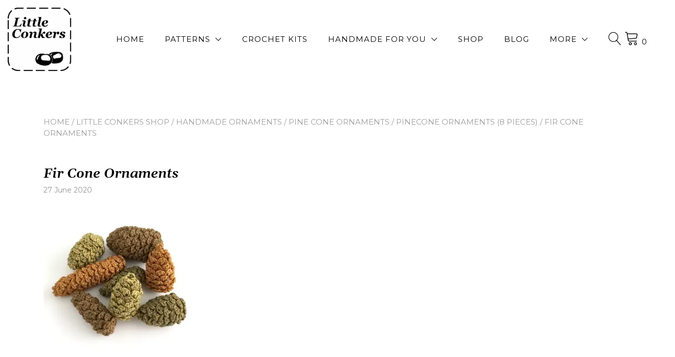

--- FILE ---
content_type: text/css
request_url: https://littleconkers.co.uk/wp-content/themes/yith-proteo/responsive.css?ver=1.9.8
body_size: 4238
content:
/* Small devices (landscape phones and up) */
@media (min-width: /*<yith_proteo_mobile_device_width>*/600px/*</yith_proteo_mobile_device_width>*/) {
  ul.products,
  .wc-block-grid ul.wc-block-grid__products {
    grid-template-columns: repeat(2, 1fr);
  }
  ul.products .yith-quick-view.yith-inline,
  .wc-block-grid ul.wc-block-grid__products .yith-quick-view.yith-inline {
    grid-column: 1/span 2;
  }
}
/* Tablet devices and up*/
@media (min-width: /*<yith_proteo_tablet_device_width>*/768px/*</yith_proteo_tablet_device_width>*/) {
  /**
   * Header cart
   */
  .site-header-cart .widget_shopping_cart {
    position: absolute;
    top: 100%;
    width: 100%;
    z-index: 999999;
    left: -999em;
    display: block;
    box-shadow: 0 3px 3px rgba(0, 0, 0, 0.2);
  }
  .site-header-cart:hover .widget_shopping_cart, .site-header-cart.focus .widget_shopping_cart {
    left: 0;
    display: block;
  }
  .site-header.left_logo_navigation_below .header-contents {
    display: grid;
    grid-template-columns: 75% 25%;
    grid-template-rows: repeat(2);
  }
  .site-header.left_logo_navigation_below .header-contents .site-branding {
    grid-area: 1/1/2/2;
  }
  .site-header.left_logo_navigation_below .header-contents .site-navigation {
    grid-area: 2/1/3/2;
  }
  .site-header.left_logo_navigation_below .header-contents .header-sidebar {
    grid-area: 1/2/3/3;
    padding: 0 0 0 30px;
  }
  /**
   * Shop table
   */
  table.shop_table_responsive thead {
    display: table-header-group;
  }
  table.shop_table_responsive tbody th {
    display: table-cell;
  }
  table.shop_table_responsive tr th,
  table.shop_table_responsive tr td {
    text-align: left;
  }
  table.shop_table_responsive tr td {
    display: table-cell;
  }
  table.shop_table_responsive tr td:before {
    display: none;
  }
  ul.products, .wc-block-grid ul.wc-block-grid__products {
    grid-template-columns: repeat(3, 1fr);
  }
  ul.products .yith-quick-view.yith-inline, .wc-block-grid ul.wc-block-grid__products .yith-quick-view.yith-inline {
    grid-column: 1/span 3;
  }
  ul.products.columns-3, .wc-block-grid.has-3-columns ul.wc-block-grid__products {
    grid-template-columns: repeat(3, 1fr);
  }
  ul.products.columns-3 .yith-quick-view.yith-inline, .wc-block-grid.has-3-columns ul.wc-block-grid__products .yith-quick-view.yith-inline {
    grid-column: 1/span 3;
  }
  body.blog .blog-posts.columns-3,
  .wp-block-latest-posts__list.is-grid.columns-3 {
    grid-template-columns: repeat(3, 1fr);
  }
}
/* Just next tablet size (desktops, 769px and up) */
@media (min-width: /*<yith_proteo_tablet_device_width_next>*/769px/*</yith_proteo_tablet_device_width_next>*/) {
  aside#secondary.sidebar-position-top {
    display: grid;
    grid-template-rows: 1fr;
    grid-column-gap: 30px;
    grid-row-gap: 30px;
  }
  aside#secondary.sidebar-position-top.widgets_per_row_1 {
    grid-template-columns: repeat(1, 1fr);
  }
  aside#secondary.sidebar-position-top.widgets_per_row_2 {
    grid-template-columns: repeat(2, 1fr);
  }
  aside#secondary.sidebar-position-top.widgets_per_row_3 {
    grid-template-columns: repeat(3, 1fr);
  }
  aside#secondary.sidebar-position-top.widgets_per_row_4 {
    grid-template-columns: repeat(4, 1fr);
  }
  aside#secondary.sidebar-position-top.widgets_per_row_5 {
    grid-template-columns: repeat(5, 1fr);
  }
  aside#secondary.sidebar-position-top.widgets_per_row_6 {
    grid-template-columns: repeat(6, 1fr);
  }
  aside#secondary.sidebar-position-top.widgets_per_row_7 {
    grid-template-columns: repeat(7, 1fr);
  }
  aside#secondary.sidebar-position-top.widgets_per_row_8 {
    grid-template-columns: repeat(8, 1fr);
  }
  aside#secondary.sidebar-position-top.widgets_per_row_9 {
    grid-template-columns: repeat(9, 1fr);
  }
  aside#secondary.sidebar-position-top.widgets_per_row_10 {
    grid-template-columns: repeat(10, 1fr);
  }
  aside#secondary.sidebar-position-top.widgets_per_row_11 {
    grid-template-columns: repeat(11, 1fr);
  }
  aside#secondary.sidebar-position-top.widgets_per_row_12 {
    grid-template-columns: repeat(12, 1fr);
  }
}
/** Large devices (desktops, 992px and up) **/
@media (min-width: /*<yith_proteo_small_desktop_device_width>*/992px/*</yith_proteo_small_desktop_device_width>*/) {
  .menu-toggle {
    display: none;
  }
  #primary-nav-menu,
  #site-navigation > #primary-menu {
    display: block;
  }
  #mobile-nav-menu,
  #site-navigation > #mobile-menu,
  #mobile-menu-sidebar {
    display: none;
  }
  .main-navigation ul,
  .header-sidebar .widget_nav_menu ul.menu,
  .header-sidebar-left .widget_nav_menu ul.menu {
    display: block;
  }
  .left_logo_navigation_inline #primary-menu {
    text-align: right;
  }
  .site-header.left_logo_navigation_inline .header-contents {
    display: table;
  }
  .site-header.left_logo_navigation_inline .site-branding,
  .site-header.left_logo_navigation_inline .main-navigation,
  .site-header.left_logo_navigation_inline .header-sidebar {
    display: table-cell;
    width: auto;
    float: none;
    vertical-align: middle;
  }
  .site-header.center_logo_navigation_below .header-contents {
    display: grid;
    grid-template-columns: 25% 50% 25%;
  }
  .site-header.center_logo_navigation_below .header-contents .site-branding {
    grid-area: 1/2/2/3;
  }
  .site-header.center_logo_navigation_below .header-contents .main-navigation {
    grid-area: 2/2/3/3;
  }
  .site-header.center_logo_navigation_below .header-contents .header-sidebar-left {
    grid-area: 1/1/3/2;
    padding: 15px 30px 0 0;
  }
  .site-header.center_logo_navigation_below .header-contents .header-sidebar {
    grid-area: 1/3/3/4;
    padding: 15px 0 0 30px;
  }
  ul.products, .wc-block-grid ul.wc-block-grid__products {
    grid-template-columns: repeat(4, 1fr);
  }
  ul.products .yith-quick-view.yith-inline, .wc-block-grid ul.wc-block-grid__products .yith-quick-view.yith-inline {
    grid-column: 1/span 4;
  }
  ul.products.columns-4, .wc-block-grid.has-4-columns ul.wc-block-grid__products {
    grid-template-columns: repeat(4, 1fr);
  }
  ul.products.columns-4 .yith-quick-view.yith-inline, .wc-block-grid.has-4-columns ul.wc-block-grid__products .yith-quick-view.yith-inline {
    grid-column: 1/span 4;
  }
  body.blog .blog-posts.columns-4,
  .wp-block-latest-posts__list.is-grid.columns-4 {
    grid-template-columns: repeat(4, 1fr);
  }
  ul.products.columns-5, .wc-block-grid.has-5-columns ul.wc-block-grid__products {
    grid-template-columns: repeat(5, 1fr);
  }
  ul.products.columns-5 .yith-quick-view.yith-inline, .wc-block-grid.has-5-columns ul.wc-block-grid__products .yith-quick-view.yith-inline {
    grid-column: 1/span 5;
  }
  ul.products.columns-6, .wc-block-grid.has-6-columns ul.wc-block-grid__products {
    grid-template-columns: repeat(6, 1fr);
  }
  ul.products.columns-6 .yith-quick-view.yith-inline, .wc-block-grid.has-6-columns ul.wc-block-grid__products .yith-quick-view.yith-inline {
    grid-column: 1/span 6;
  }
  ul.products.columns-7, .wc-block-grid.has-7-columns ul.wc-block-grid__products {
    grid-template-columns: repeat(7, 1fr);
  }
  ul.products.columns-7 .yith-quick-view.yith-inline, .wc-block-grid.has-7-columns ul.wc-block-grid__products .yith-quick-view.yith-inline {
    grid-column: 1/span 7;
  }
  ul.products.columns-8, .wc-block-grid.has-8-columns ul.wc-block-grid__products {
    grid-template-columns: repeat(8, 1fr);
  }
  ul.products.columns-8 .yith-quick-view.yith-inline, .wc-block-grid.has-8-columns ul.wc-block-grid__products .yith-quick-view.yith-inline {
    grid-column: 1/span 8;
  }
}
@media (max-width: 1599.98px) {
  .woocommerce-account .yith-proteo-my-account-user-image .user-photo img {
    max-width: 80px;
  }
}
@media (max-width: /*<yith_proteo_desktop_device_width_min>*/1199px/*</yith_proteo_desktop_device_width_min>*/) {
  body.woocommerce-cart .cart-collaterals .cart_totals {
    padding: 50px 0 50px 30px;
  }
}
@media (min-width: /*<yith_proteo_small_desktop_device_width>*/992px/*</yith_proteo_small_desktop_device_width>*/) and (max-width: /*<yith_proteo_desktop_device_width>*/1200px/*</yith_proteo_desktop_device_width>*/) {
  .has-post-thumbnail header.entry-header .date-and-thumbnail .entry-meta {
    font-size: 0.875rem;
  }
  header.entry-header .date-and-thumbnail time.published {
    width: 110px;
    padding: 10px 10px;
  }
}
/* Iphone X Landscape */
@media only screen and (min-device-width: 375px) and (max-device-width: 812px) and (-webkit-min-device-pixel-ratio: 3) and (orientation: landscape) {
  .hidden-xs {
    display: none !important;
  }
}
@media (max-width: /*<yith_proteo_small_desktop_device_width_min>*/991px/*</yith_proteo_small_desktop_device_width_min>*/) {
  .site-header.sticky {
    position: absolute;
  }
  #site-navigation {
    float: right;
  }
  .site-header.center_logo_navigation_below .header-sidebar-left {
    display: none;
  }
  .site-header.center_logo_navigation_below .header-sidebar {
    text-align: initial;
  }
  .site-header .header-sidebar {
    margin-top: 30px;
  }
  #primary-nav-menu {
    display: none;
  }
  #mobile-nav-menu {
    display: block;
  }
  body.admin-bar #site-navigation.toggled .menu-toggle {
    right: 30px;
  }
  .main-navigation #yith-proteo-mobile-menu {
    opacity: 0;
    visibility: hidden;
    position: fixed;
    left: -100px;
    height: 100vh;
    background: #ffffff;
    width: 100vw;
    padding: 50px 30px;
    z-index: 100;
    overflow-y: scroll;
    margin-top: -15px;
    transition: none;
  }
  .main-navigation.toggled #yith-proteo-mobile-menu {
    opacity: 1;
    visibility: visible;
    left: 0;
  }
  .main-navigation.toggled ul.nav-menu li.menu-item-has-children > ul {
    display: none;
  }
  .main-navigation.toggled ul.nav-menu li.menu-item-has-children a.submenu-opened + ul {
    display: block;
  }
  .main-navigation.toggled.mobile-menu-align-left li {
    margin-right: auto;
  }
  .main-navigation.toggled.mobile-menu-align-right li {
    margin-left: auto;
  }
  .main-navigation.toggled.mobile-menu-align-center li {
    margin-left: auto;
    margin-right: auto;
  }
  .main-navigation a {
    color: var(--proteo-mobile_menu_color, var(--proteo-header_menu_color, #404040));
  }
  .main-navigation a:hover {
    color: var(--proteo-mobile_menu_hover_color, var(--proteo-header_menu_hover_color, #448a85));
  }
  .header-contents.left-toggle .site-branding {
    margin-left: 45px;
    max-width: 60%;
  }
  .header-contents.left-toggle .menu-toggle {
    left: 15px;
  }
  .header-contents.left-toggle .header-sidebar {
    float: right;
    margin-right: 15px;
    margin-top: 10px;
  }
  .header-contents.right-toggle .site-branding {
    max-width: 60%;
  }
  .header-contents.right-toggle .header-sidebar {
    float: right;
    margin-right: 60px;
    margin-top: 20px;
  }
  .site-header .header-sidebar {
    white-space: normal;
    text-align: initial;
  }
  .single-product .woocommerce-tabs ul.tabs li a {
    font-size: 1.125rem;
    margin-right: 15px;
  }
  .single-product div.product .summary.entry-summary {
    padding-left: 50px;
  }
  body.woocommerce-cart.two-cols-cart .cart-collaterals {
    width: auto;
    display: block;
    float: none;
    margin-left: -30px;
    margin-right: -30px;
    clear: both;
  }
  body.woocommerce-cart.two-cols-cart .cart-collaterals .cart_totals {
    max-width: none;
    padding: 50px 30px 50px 30px;
  }
  body.woocommerce-cart.two-cols-cart .cart-collaterals .cart_totals:after {
    display: none;
  }
  body.woocommerce-cart.two-cols-cart form.woocommerce-cart-form {
    width: 100%;
    padding: 0;
  }
  .woocommerce-account .yith-proteo-my-account-sidebar,
  .woocommerce-account .woocommerce-MyAccount-content {
    float: none;
    width: 100%;
    padding: 0;
  }
  .woocommerce-account .yith-proteo-my-account-user-image {
    margin-bottom: 10px;
  }
  .woocommerce-account .yith-proteo-my-account-user-image:before,
  .woocommerce-account .woocommerce-MyAccount-navigation:before {
    left: 0;
  }
  .woocommerce-account .woocommerce-MyAccount-navigation {
    padding: 0;
    margin-bottom: 35px;
  }
  .woocommerce-account .woocommerce-MyAccount-navigation:before {
    display: none;
  }
  .woocommerce-account .woocommerce-MyAccount-navigation-link {
    margin-bottom: 10px;
  }
  .woocommerce-account .woocommerce-MyAccount-navigation-link > a {
    background-color: #f9f9f9;
  }
  .woocommerce-account .woocommerce-MyAccount-navigation-link:not(.is-active) > a:after {
    content: "\e876";
    font-family: Linearicons-Free;
    font-style: normal;
    font-variant: normal;
    text-transform: none;
    -webkit-font-smoothing: antialiased;
    -moz-osx-font-smoothing: grayscale;
    float: right;
  }
  #main-footer .side-by-side-sidebars div[class^=footer-sidebar] {
    display: block;
    width: 100%;
  }
  .col-lg-20 {
    width: 100%;
  }
  .site-content {
    padding-left: 0 !important;
    padding-right: 0 !important;
  }
  body.blog .blog-posts.columns-2,
  body.blog .blog-posts.columns-3,
  body.blog .blog-posts.columns-4,
  .wp-block-latest-posts__list.is-grid.columns-2,
  .wp-block-latest-posts__list.is-grid.columns-3,
  .wp-block-latest-posts__list.is-grid.columns-4 {
    grid-template-columns: repeat(2, 1fr);
  }
}
@media (max-width: /*<yith_proteo_tablet_device_width>*/768px/*</yith_proteo_tablet_device_width>*/) {
  .hidden-xs {
    display: none !important;
  }
  .container {
    padding-right: 30px;
    padding-left: 30px;
  }
  .site-branding img.custom-logo {
    max-width: 90%;
  }
  .single-product div.product .woocommerce-product-gallery,
  .single-product div.product .summary.entry-summary {
    float: none;
    width: 100%;
    margin-left: 0;
    margin-right: 0;
    padding-left: 0;
    padding-right: 0;
  }
  table.shop_table_responsive tbody tr td,
  table.shop_table_responsive tbody tr th,
  table.shop_table_responsive thead tr th {
    border: none !important;
    padding: 20px 5px;
  }
  table.shop_table_responsive tbody tr td .quantity input,
  table.shop_table_responsive tbody tr th .quantity input,
  table.shop_table_responsive thead tr th .quantity input {
    max-width: 70px;
  }
  table.shop_table_responsive tbody tr td.product-remove, table.shop_table_responsive tbody tr td.product-thumbnail,
  table.shop_table_responsive thead tr th.product-remove,
  table.shop_table_responsive thead tr th.product-thumbnail {
    display: none;
  }
  table.shop_table_responsive tbody tr td.product-name,
  table.shop_table_responsive thead tr th.product-name {
    text-align: initial;
  }
  body.woocommerce-cart .cart-collaterals .cart_totals {
    width: 100%;
    float: none;
    max-width: initial;
    padding: 50px 0;
    text-align: right;
  }
  body.woocommerce-cart .cart-collaterals .cart_totals:after {
    left: -50%;
  }
  body.woocommerce-checkout #customer_details {
    width: 100%;
    float: none;
    margin-bottom: 50px;
  }
  body.woocommerce-checkout.woocommerce-order-pay #order_review,
  body.woocommerce-checkout #order_review {
    float: none;
    width: 100%;
    padding: 0;
  }
  .woocommerce-account #customer_login.col2-set.u-columns .col-1,
  .woocommerce-account #customer_login.col2-set.u-columns .col-2 {
    width: 100%;
    float: none;
  }
  .woocommerce-account #customer_login.col2-set.u-columns .col-2 form.register:before {
    display: none;
  }
  .widget_shopping_cart .yith-proteo-mini-cart-content {
    display: none !important;
  }
  .site-branding .site-title {
    font-size: var(--proteo-mobile_site_title_font_size, 38px);
  }
  .site-branding .site-description,
  .site-branding.tagline-position-right .site-description {
    font-size: var(--proteo-mobile_tagline_font_size, 11px);
    display: block;
  }
  body,
  button,
  input,
  select,
  optgroup,
  textarea,
  body.yith-woocompare-popup {
    font-size: var(--proteo-mobile_base_font_size, 13px);
  }
  #topbar {
    font-size: var(--proteo-mobile_topbar_font_size, 16px);
  }
  .main-navigation.toggled ul.nav-menu {
    font-size: var(--proteo-mobile_menu_font_size, 16px);
  }
  h1,
  article.page header.entry-header h1,
  article:not(.has-post-thumbnail).page header.entry-header h1 {
    font-size: var(--proteo-mobile_h1_font_size, 56px);
  }
  h2 {
    font-size: var(--proteo-mobile_h2_font_size, 32px);
  }
  h3 {
    font-size: var(--proteo-mobile_h3_font_size, 15px);
  }
  h4 {
    font-size: var(--proteo-mobile_h4_font_size, 13px);
  }
  h5 {
    font-size: var(--proteo-mobile_h5_font_size, 10px);
  }
  h6 {
    font-size: var(--proteo-mobile_h6_font_size, 9px);
  }
  #main-footer {
    font-size: var(--proteo-mobile_footer_font_size, 13px);
  }
  #main-footer .site-info {
    font-size: var(--proteo-mobile_footer_credits_font_size, 13px);
  }
  .single-product div.product .summary.entry-summary .product_title {
    font-size: var(--proteo-mobile_single_product_page_title_font_size, 36px);
  }
  .single-product div.product .summary.entry-summary .woocommerce-product-details__short-description p,
  .single-product .woocommerce-tabs .panel,
  .single-product .woocommerce-tabs ul.tabs li a {
    font-size: 1rem;
  }
  .single-product div.product .summary.entry-summary form.variations_form table.variations tr > td .select2-container {
    max-width: calc(100% - 60px);
  }
  .single-product div.product .summary.entry-summary form.variations_form table.variations tr > td,
  .single-product div.product .summary.entry-summary form.variations_form table.variations tr > th {
    display: block;
    width: 100%;
  }
  .single-product div.product .summary.entry-summary form.variations_form table.variations tr > td.label,
  .single-product div.product .summary.entry-summary form.variations_form table.variations tr > th.label {
    padding-bottom: 10px;
  }
  .select2-dropdown.select2-dropdown--below, .selectBox-dropdown-menu.select2-dropdown--below {
    top: 15px;
  }
  .main-navigation ul ul:before {
    display: none;
  }
  .wp-block-columns:not(.is-not-stacked-on-mobile) > .wp-block-column:not(:only-child) {
    margin-bottom: var(--wp--style--block-gap, 2em);
  }
}
/* Mobile device */
@media (max-width: /*<yith_proteo_mobile_device_width>*/600px/*</yith_proteo_mobile_device_width>*/) {
  #site-navigation .menu-toggle {
    position: absolute;
  }
  #site-navigation.toggled .menu-toggle {
    position: fixed;
  }
  table.cart,
  table.shop_table {
    font-size: 0.875rem;
  }
  table.shop_table_responsive thead {
    display: none;
  }
  table.shop_table_responsive tbody tr {
    position: relative;
    display: block;
    border-bottom: 1px solid #c5c5c5;
  }
  table.shop_table_responsive tbody tr:last-of-type {
    border-bottom: none;
  }
  table.shop_table_responsive tbody tr td {
    display: block;
    text-align: right;
    clear: both;
    padding: 15px 5px;
  }
  table.shop_table_responsive tbody tr td.product-name {
    text-align: right;
  }
  table.shop_table_responsive tbody tr td.product-remove, table.shop_table_responsive tbody tr td.product-thumbnail {
    display: initial;
  }
  table.shop_table_responsive tbody tr td.product-thumbnail {
    text-align: center;
  }
  table.shop_table_responsive tbody tr td.product-remove {
    position: absolute;
    right: 0;
    top: 0;
    padding: 0;
  }
  table.shop_table_responsive tbody tr td.product-subtotal {
    padding-right: 5px;
  }
  table.shop_table_responsive tbody tr td .quantity {
    margin-right: 10px;
  }
  table.shop_table_responsive tbody tr td[data-title]::before {
    content: attr(data-title) ": ";
    font-weight: 600;
    float: left;
    display: table;
  }
  table.shop_table_responsive tbody tr.cart-subtotal th {
    display: none;
  }
  .wp-block-column {
    margin-bottom: 35px;
  }
  body.blog .blog-posts.columns-2,
  body.blog .blog-posts.columns-3,
  body.blog .blog-posts.columns-4,
  .wp-block-latest-posts__list.is-grid.columns-2,
  .wp-block-latest-posts__list.is-grid.columns-3,
  .wp-block-latest-posts__list.is-grid.columns-4 {
    grid-template-columns: repeat(1, 1fr);
  }
}